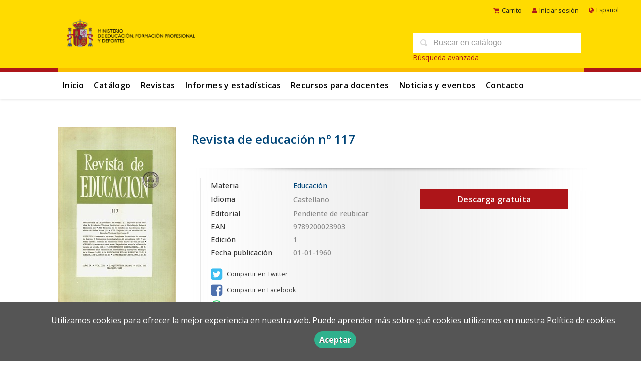

--- FILE ---
content_type: text/html; charset=utf-8
request_url: https://www.libreria.educacion.gob.es/libro/revista-de-educacion-no-117_179038/
body_size: 5193
content:
<!DOCTYPE html><html lang=es><head prefix="og: https://ogp.me/ns# fb: https://ogp.me/ns/fb# books: https://ogp.me/ns/books#"><meta charset=utf-8><meta content="width=device-width, initial-scale=1.0" name=viewport><meta content=index,follow name=robots><meta content=books.book property=og:type><meta content=https://www.libreria.educacion.gob.es/libro/revista-de-educacion-no-117_179038/ property=og:url><meta content="Revista de educación nº 117" property=og:title><meta content=http://www.libreria.educacion.gob.es/media/mefp/images/thumbs/cover-179038-236x350.jpg property=og:image><meta content=9789200023903 property=books:isbn><meta content=1960-01-01 property=books:release_date><meta content=spa property=books:language><meta content=1960-01-01 itemprop=datePublished><meta content=summary name=twitter:card><meta content name=twitter:site><meta content="Revista de educación nº 117" name=twitter:title><meta content name=twitter:description><meta content=http://www.libreria.educacion.gob.es/media/mefp/images/thumbs/cover-179038-236x350.jpg name=twitter:image><link href=https://www.libreria.educacion.gob.es/libro/revista-de-educacion-no-117_179038/ rel=canonical><link href=/media/mefp/images/favicon.ico rel=icon><link href=/media/mefp/images/favicon.ico rel=apple-touch-icon><link href=https://www.libreria.educacion.gob.es/libro/revista-de-educacion-no-117_179038/ hreflang=es rel=alternate><link href=https://www.libreria.educacion.gob.es/ca/libro/revista-de-educacion-no-117_179038/ hreflang=ca rel=alternate><link href=https://www.libreria.educacion.gob.es/gl/libro/revista-de-educacion-no-117_179038/ hreflang=gl rel=alternate><link href=/static/web/css/minify-css.css rel=stylesheet><link href=/media/mefp/styles/imprint.css rel=stylesheet><title>Revista de educación nº 117 - libreria.educacion.gob.es</title><script>
            dataLayer = [];
        </script><script>(function(w,d,s,l,i){w[l]=w[l]||[];w[l].push({'gtm.start':
new Date().getTime(),event:'gtm.js'});var f=d.getElementsByTagName(s)[0],
j=d.createElement(s),dl=l!='dataLayer'?'&l='+l:'';j.async=true;j.src=
'https://www.googletagmanager.com/gtm.js?id='+i+dl;f.parentNode.insertBefore(j,f);
})(window,document,'script','dataLayer','GTM-5JW3H582');</script><script>
        function getCookie(name) {
            var dc = document.cookie;
            var prefix = name + "=";
            var begin = dc.indexOf("; " + prefix);
            if (begin == -1) {
                begin = dc.indexOf(prefix);
                if (begin != 0) return null;
            } else {
                begin += 2;
                var end = document.cookie.indexOf(";", begin);
                if (end == -1) {
                    end = dc.length;
                }
            }
            return decodeURI(dc.substring(begin + prefix.length, end));
        }

        function loadGA() {
        }

        function loadAnalyticsCookies() {
            if (parseInt(getCookie("ALLOW_ANALYTICS")) === 1){
                loadGA();
            }
        }

        function loadAllowedCookies(){
            loadAnalyticsCookies();
        }

        function setOffAdvise(all_cookies=false) {
            var doc = document;
            var date = new Date();
            date.setTime(date.getTime() + (365 * 24 * 60 * 60 * 1000));
            doc.cookie = "COOKIES_NOTICE=1;expires=" + date.toUTCString() + ";;path=/";

            if (all_cookies){
                doc.cookie = "ALLOW_ANALYTICS=1;expires=" + date.toUTCString() + ";;path=/";
                doc.cookie = "ALLOW_OTHERS=1;expires=" + date.toUTCString() + ";;path=/";
                if (typeof dataLayer !== 'undefined') {
                    dataLayer.push({'event': 'cookieLayerUpdate'});
                }
                loadAllowedCookies();
                return;
            }
            
            var cookies_msg = document.getElementById('cookie-message'),
                analytics_check = document.getElementById('allow_analytics'),
                others_check = document.getElementById('allow_others');

            cookies_msg.style.transition = "all 2s ease-in-out";
            cookies_msg.style.height = "0px";

            if (analytics_check != null && analytics_check.checked){
                doc.cookie = "ALLOW_ANALYTICS=1;;path=/";
            }

            if (others_check != null && others_check.checked){
                doc.cookie = "ALLOW_OTHERS=1;;path=/";
            }

            if (typeof dataLayer !== 'undefined') {
                dataLayer.push({'event': 'cookieLayerUpdate'});
            }

            loadAllowedCookies();
        }

    </script><script>
        window.onload = function() {
            updated = false;
            if (!$) $ = jQuery;
            if (getCookie("COOKIES_NOTICE") != 1){
                $(document).ready(function() {
                    var doc = document,
                        win = window,
                        cookielaw_msg = $("#cookie-message"),
                        cookielaw_btn = $("#cookielaw_btn");
                        cookielaw_all_btn = $("#cookielaw_all_btn");
                    cookielaw_msg.show();
                    $(document).on('click','#cookielaw_btn',function(){
                        setOffAdvise();
                    });
                    $(document).on('click','#cookielaw_all_btn, #modal_cookielaw_all_btn',function(){
                        setOffAdvise(true);
                    });
                });
            } else {
                loadAllowedCookies();
            }
        };
    </script><link as=style href=/static/web/fonts/font-awesome-4.7.0/css/font-awesome.min.css rel=preload></head><body class=page-book><noscript><iframe height=0 src="https://www.googletagmanager.com/ns.html?id=GTM-5JW3H582" style=display:none;visibility:hidden width=0></iframe></noscript><div class=page-wrapper><header><div class="header-top hidden-phone"><div class=container><ul class="header-top-nav pull-right"><li><a href=/cesta/ ><i class="fa fa-shopping-cart"></i>Carrito</a></li><li class=header-login-button><a href=/login/ ><i class="fa fa-user"></i>Iniciar sesión</a></li><li><div id=locales><div id=locales_list><div class="lang selected"><span class="fa fa-globe lang-es"></span> Español </div><div class=lang><a href="/set-locale/ca_ES/?path=%2Flibro%2Frevista-de-educacion-no-117_179038%2F" rel=nofollow>Català</a></div><div class=lang><a href="/set-locale/gl_ES/?path=%2Flibro%2Frevista-de-educacion-no-117_179038%2F" rel=nofollow>Gallego</a></div></div></div></li></ul></div></div><div class=header-middle><div class=container><div class=row-fluid><div class=span6><button class="navtoggle btn_header visible-phone" id=simple-menu><span class=menu-bar></span><span class=menu-bar></span><span class=menu-bar></span></button><span class=logo><a href=https://www.educacionyfp.gob.es><img alt=libreria.educacion.gob.es class=image-logo src=/media/mefp/images/thumbs/es_es-logo-mefpd-horizontal-color-png-600x160.png></a></span></div><div class="span6 hidden-phone"><div class=header-middle-right><div class="form-search-wrapper pull-right"><form action=/search/ class=form-search id=searchform method=get><input id=q name=q placeholder="Buscar en catálogo" type=text value></form><a href=/buscador_avanzado/ class=enlace-busqueda-avanzada>Búsqueda avanzada</a></div><ul class="services-menu pull-right"></ul></div></div></div></div></div><div class="header-bottom hidden-phone"><div class=container><div class=row-fluid><div class=span12><div class="subnav main-menu"><ul class="nav nav-pills"><li class=menu-item-30231><a href=/ >Inicio</a></li><li class=menu-item-30232><a href=/catalogo/ >Catálogo</a></li><li class=menu-item-30233><a href=/p/3739_revistas/ >Revistas</a></li><li class=menu-item-30234><a href=/p/3740_estadisticas/ >Informes y estadísticas</a></li><li class=menu-item-30235><a href=/p/3742_recursos-para-docentes/ >Recursos para docentes</a></li><li class=menu-item-30236><a href=/actualidad/ >Noticias y eventos</a></li><li class=menu-item-30237><a href=/contacto/ >Contacto</a></li></ul></div><div class="social-networks hidden-phone pull-right"><ul><li><a class=twitter-link href=https://x.com/MEpublicaciones target=_blank><i class="fa fa-twitter"></i></a></li><li><a class=facebook-link href=https://www.facebook.com/educaciongob target=_blank><i class="fa fa-facebook"></i></a></li><li><a class=linkedin-link href=https://es.linkedin.com/company/ministerio-de-educaci%C3%B3n-de-espa%C3%B1a target=_blank><i class="fa fa-linkedin"></i></a></li><li><a class=youtube-link href=https://www.youtube.com/user/educacion2p0 target=_blank><i class="fa fa-youtube-play"></i></a></li><li><a class=instagram-link href=https://www.instagram.com/educaciongob/ target=_blank><i class="fa fa-instagram"></i></a></li></ul></div></div></div></div></div></header><section class="container page-content"><div class=row-fluid><div class="row-fluid book-detail " itemscope itemtype=https://schema.org/Book><div class=span3><div class=wrapper-book-images><img alt="Revista de educación nº 117" class="book-cover book-detail-cover" itemprop=image src=/media/mefp/images/thumbs/cover-179038-236x350.jpg title="Revista de educación nº 117"></div><div class=book-samples><a class=book-image href=/media/mefp/images/cover-179038.jpg target=_blank><i class="fa fa-picture-o"></i>Descargar portada (alta calidad)<span>jpg ~ 414.7 kB</span></a></div><div class="book-shops hidden-phone"><h3>Comprar en librerías</h3><ul><li><a href=http://www.todostuslibros.com rel=nofollow target=_blank><img alt="Todos tus libros" src=/media/mefp/images/thumbs/bookshop-ttl-16x16.png></a><a class=text-link href=http://www.todostuslibros.com rel=nofollow target=_blank> Todos tus libros </a></li></ul></div></div><div class=span9><section><h1 class=book-title itemprop=name>Revista de educación nº 117 </h1><h2 class=book-author></h2></section><section class="row-fluid book-actions"><div class="book-definitions span6"><dl><dt class=book-definitions-suject-title>Materia</dt><dd class=subject><a href=/materia/educacion/ >Educación</a></dd><dt class=book-definitions-language-title>Idioma</dt><dd class=language><ul class=unstyled><li>Castellano</li></ul></dd><dt>Editorial</dt><dd class=imprint> Pendiente de reubicar </dd><dt>EAN</dt><dd> 9789200023903 </dd><dt>Edición</dt><dd> 1 </dd><dt>Fecha publicación</dt><dd class=dd-fecha> 01-01-1960 </dd></dl><div class=social-networks-share><ul><li><a class=twitter-share href="https://twitter.com/share?url=https%3A%2F%2Fwww.libreria.educacion.gob.es%2Flibro%2Frevista-de-educacion-no-117_179038%2F&text=Revista+de+educaci%C3%B3n+n%C2%BA+117
" target=_blank><i class="fa fa-twitter-square"></i> Compartir en Twitter</a></li><li><a class=facebook-share href="https://www.facebook.com/sharer.php?u=https%3A%2F%2Fwww.libreria.educacion.gob.es%2Flibro%2Frevista-de-educacion-no-117_179038%2F
" target=_blank><i class="fa fa-facebook-square"></i> Compartir en Facebook</a></li><li><a class=whatsapp-share href="    https://api.whatsapp.com/send?text=https%3A%2F%2Fwww.libreria.educacion.gob.es%2Flibro%2Frevista-de-educacion-no-117_179038%2F
" target=_blank><i class="fa fa-whatsapp"></i> Compartir en WhatsApp</a></li></ul></div></div><div class="book-buy span6"><div class=box-price itemprop=offers itemscope itemtype=https://schema.org/Offer><a href=/ebook/177263/free_download/ class="btn btn-primary">Descarga gratuita</a></div></div></section><section></section><section><h3>Libros relacionados</h3><ul class="books vertical five-cols row-fluid"><li class=book><a href=/libro/revista-de-educacion-no-394-october-december-2021_172165/ ><img alt="Revista de educación nº 394. October-December 2021" class=book-cover src=/media/mefp/images/thumbs/edition-184503-100x150.jpg></a><h4 class=book-title><a href=/libro/revista-de-educacion-no-394-october-december-2021_172165/ >Revista de educación nº 394. October-December 2021</a></h4></li><li class=book><a href=/libro/revista-de-educacion-no-379-enero-marzo-2018_175145/ ><img alt="Revista de educación nº 379. Enero-Marzo 2018" class=book-cover src=/media/mefp/images/thumbs/edition-184502-100x150.jpg></a><h4 class=book-title><a href=/libro/revista-de-educacion-no-379-enero-marzo-2018_175145/ >Revista de educación nº 379. Enero-Marzo 2018</a></h4></li><li class=book><a href=/libro/revista-de-educacion-no-344-consenso-y-disenso-es-posible-el-pacto-social-en-educacion_180883/ ><img alt="Revista de educación nº 344. Consenso y disenso: ¿Es posible el pacto social en educación?" class=book-cover src=/media/mefp/images/thumbs/edition-166943-115x162.jpg></a><h4 class=book-title><a href=/libro/revista-de-educacion-no-344-consenso-y-disenso-es-posible-el-pacto-social-en-educacion_180883/ >Revista de educación nº 344. Consenso y disenso: ¿Es posible el pacto social en educación?</a></h4></li><li class=book><a href=/libro/boletin-informativo-no-23-verano-2020-eurydice-espana-redie_180615/ ><img alt="Boletín informativo nº 23 Verano 2020. Eurydice España - rediE" class=book-cover src=/media/mefp/images/thumbs/edition-182545-115x73.jpg></a><h4 class=book-title><a href=/libro/boletin-informativo-no-23-verano-2020-eurydice-espana-redie_180615/ >Boletín informativo nº 23 Verano 2020. Eurydice España - rediE</a></h4></li><li class=book><a href=/libro/aula-de-espanol-no-12_182493/ ><img alt="Aula de español nº 12" class=book-cover src=/media/mefp/images/thumbs/edition-183268-115x81.jpg></a><h4 class=book-title><a href=/libro/aula-de-espanol-no-12_182493/ >Aula de español nº 12</a></h4></li><li class=book><a href=/libro/revista-de-educacion-no-396-abril-junio-2022_176281/ ><img alt="Revista de educación nº 396. Abril-Junio 2022" class=book-cover src=/media/mefp/images/thumbs/edition-184562-100x150.jpg></a><h4 class=book-title><a href=/libro/revista-de-educacion-no-396-abril-junio-2022_176281/ >Revista de educación nº 396. Abril-Junio 2022</a></h4></li><li class=book><a href=/libro/infoasesoria-no-169-boletin-de-la-consejeria-de-educacion-en-belgica-paises-bajos-y-luxemburgo_171540/ ><img alt="Infoasesoría nº 169. Boletín de la Consejería de Educación en Bélgica, Países Bajos y Luxemburgo" class=book-cover src=/media/mefp/images/thumbs/edition-179409-115x163.jpg></a><h4 class=book-title><a href=/libro/infoasesoria-no-169-boletin-de-la-consejeria-de-educacion-en-belgica-paises-bajos-y-luxemburgo_171540/ >Infoasesoría nº 169. Boletín de la Consejería de Educación en Bélgica, Países Bajos y Luxemburgo</a></h4></li><li class=book><a href=/libro/diccionario-pictorico-de-geografia-e-historia-de-espana_174391/ ><img alt="Diccionario Pictórico de Geografía e Historia de España" class=book-cover src=/media/mefp/images/thumbs/edition-178882-115x154.jpg></a><h4 class=book-title><a href=/libro/diccionario-pictorico-de-geografia-e-historia-de-espana_174391/ >Diccionario Pictórico de Geografía e Historia de España</a></h4></li><li class=book><a href=/libro/enlace-no-116-boletin-de-la-consejeria-de-educacion-en-polonia_179954/ ><img alt="Enlace nº 116. Boletín de la Consejería de Educación en Polonia" class=book-cover src=/media/mefp/images/thumbs/edition-177124-115x163.jpg></a><h4 class=book-title><a href=/libro/enlace-no-116-boletin-de-la-consejeria-de-educacion-en-polonia_179954/ >Enlace nº 116. Boletín de la Consejería de Educación en Polonia</a></h4></li><li class=book><a href=/libro/what-are-we-doing-in-adult-education_185505/ ><img alt="What are we doing in adult education?" class=book-cover src=/media/mefp/images/thumbs/edition-186150-115x162.jpg></a><h4 class=book-title><a href=/libro/what-are-we-doing-in-adult-education_185505/ >What are we doing in adult education?</a></h4></li></ul></section></div></div></div></section><section class=footer-top><div class=container><ul class="row-fluid footer-blocks"><li class=span12><ul class=footer-logos><li><a href><img alt=libreria.educacion.gob.es class=lazy data-src=/media/mefp/images/thumbs/logo-mefpd-horizontal-color-png-189x50.png src></a></li><li><a href=https://www.libreria.educacion.gob.es/ ><img alt=libreria.educacion.gob.es class="lazy footer-custom-logo hide" data-src src></a></li></ul><ul class="span6 social-networks hide"><li><a class=twitter-link href=https://x.com/MEpublicaciones target=_blank><i class="fa fa-twitter"></i></a></li><li><a class=facebook-link href=https://www.facebook.com/educaciongob target=_blank><i class="fa fa-facebook"></i></a></li><li><a class=linkedin-link href=https://es.linkedin.com/company/ministerio-de-educaci%C3%B3n-de-espa%C3%B1a target=_blank><i class="fa fa-linkedin"></i></a></li><li><a class=youtube-link href=https://www.youtube.com/user/educacion2p0 target=_blank><i class="fa fa-youtube-play"></i></a></li><li><a class=instagram-link href=https://www.instagram.com/educaciongob/ target=_blank><i class="fa fa-instagram"></i></a></li></ul></li><li class="span3 hide"><h5>Dirección</h5><div class=address id=editorial-address itemscope itemtype=https://schema.org/PostalAddress><p itemprop=addressLocality>San Agustín, 5</p><span itemprop=postalCode>28014</span><span itemprop=addressLocality>Madrid</span><p itemprop=addressCountry>España</p></div></li><li class="span3 hide"><h5>Contacta con nosotros</h5><ul><li><i class="fa fa-envelope"></i><a href=mailto:publicaciones@educacion.gob.es>publicaciones@educacion.gob.es</a></li><li><i class="fa fa-phone"></i>917748000</li></ul></li></ul></div></section><footer><div class=container><div class=row><p class=footer-info>© 2026, Ministerio de educación y formación profesional </p><ul class="nav-footer pull-right"><li class=menu-item-30227><a href=/catalogo/ >Catálogo</a></li><li class=menu-item-30225><a href=/actualidad/ >Noticias y eventos</a></li><li class=menu-item-30226><a href=/contacto/ >Contacto</a></li></ul></div></div></footer><div id=sidr><div id=sidr-search><form action=/search/ method=get><input name=q placeholder="Buscar en catálogo" type=text value></form></div><ul class=navtoggle><li class=menu-item-30231><a href=/ >Inicio</a></li><li class=menu-item-30232><a href=/catalogo/ >Catálogo</a></li><li class=menu-item-30233><a href=/p/3739_revistas/ >Revistas</a></li><li class=menu-item-30234><a href=/p/3740_estadisticas/ >Informes y estadísticas</a></li><li class=menu-item-30235><a href=/p/3742_recursos-para-docentes/ >Recursos para docentes</a></li><li class=menu-item-30236><a href=/actualidad/ >Noticias y eventos</a></li><li class=menu-item-30237><a href=/contacto/ >Contacto</a></li><li class=separator></li></ul><ul class="navtoggle navtoggle-user"><li class=separator></li><li class=separator></li><li><a href=/login/ ><i class="fa fa-user"></i>Iniciar sesión</a></li><li><a href=/cesta/ ><i class="fa fa-shopping-cart"></i>Carrito</a></li></ul><ul class="navtoggle navtoggle-locale"><li class=selected><i class="fa fa-globe"></i> Español</li><li><a href="/set-locale/ca_ES/?path=%2Flibro%2Frevista-de-educacion-no-117_179038%2F" rel=nofollow><i class="fa fa-globe"></i> Català </a></li><li><a href="/set-locale/gl_ES/?path=%2Flibro%2Frevista-de-educacion-no-117_179038%2F" rel=nofollow><i class="fa fa-globe"></i> Gallego </a></li></ul></div><div id=cookie-message style=display:none><div class=custom-cookie-message><p>Utilizamos cookies para ofrecer la mejor experiencia en nuestra web. Puede aprender más sobre qué cookies utilizamos en nuestra <a href=https://www.libreria.educacion.gob.es/p/3729_politica-de-cookies/ target=_blank>Política de cookies</a></p><a class=message-close data-dst=#cookie-message data-provide=close href=javascript:; id=cookielaw_btn> Aceptar</a></div></div></div><script type=text/javascript>
        // JS Variables
        var lazy_css = true;
        var front_header = "header_social";
        var background =  true;
        var background_url = "/media/mefp/images/mefpd-sin.svg";
        var boxed = false;
        var imprint_css = "/media/mefp/styles/imprint.css";
    </script><script src="/static/web/js/minify-js.js?v=4" type=text/javascript></script><script type=text/javascript>
        window.addEventListener("load",function(event) {
            setTimeout(function(){
loadAlternateEditions('179038', '177263');            }, 1000);
        });
    </script></body></html>